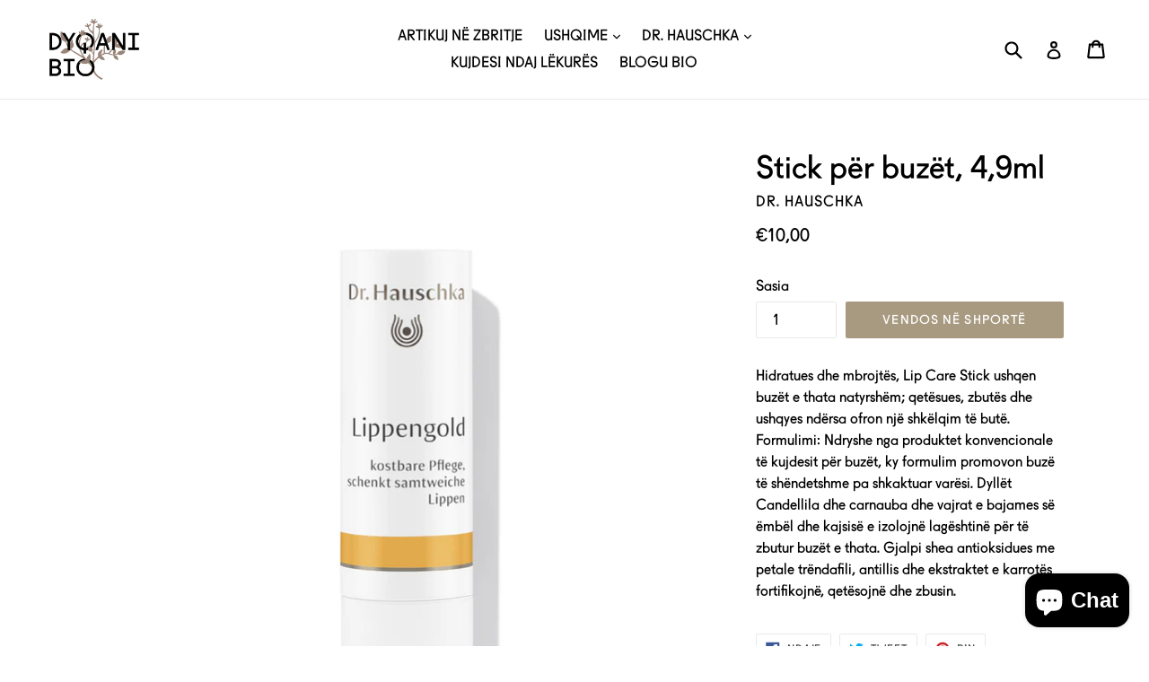

--- FILE ---
content_type: text/html; charset=utf-8
request_url: https://dyqanibio.com/sq-al/products/stick-per-buzet
body_size: 20132
content:
<!doctype html>
<!--[if IE 9]> <html class="ie9 no-js" lang="sq"> <![endif]-->
<!--[if (gt IE 9)|!(IE)]><!--> <html class="no-js" lang="sq"> <!--<![endif]-->
<head>
 
<meta name="facebook-domain-verification" content="3jgqju3oxbb8aucg9d2sq0zn5emfvs" />
<!-- Global site tag (gtag.js) - Google Analytics -->
<script async src="https://www.googletagmanager.com/gtag/js?id=G-D9EFRZXMME"></script>
<script>
  window.dataLayer = window.dataLayer || [];
  function gtag(){dataLayer.push(arguments);}
  gtag('js', new Date());

  gtag('config', 'G-D9EFRZXMME');
</script>
  
  
  
  <meta charset="utf-8">
  <meta http-equiv="X-UA-Compatible" content="IE=edge,chrome=1">
  <meta name="viewport" content="width=device-width,initial-scale=1">
  <meta name="theme-color" content="#a89a80">
  <link rel="canonical" href="https://dyqanibio.com/sq-al/products/stick-per-buzet">
<!-- Google Tag Manager -->
<script>(function(w,d,s,l,i){w[l]=w[l]||[];w[l].push({'gtm.start':
new Date().getTime(),event:'gtm.js'});var f=d.getElementsByTagName(s)[0],
j=d.createElement(s),dl=l!='dataLayer'?'&l='+l:'';j.async=true;j.src=
'https://www.googletagmanager.com/gtm.js?id='+i+dl;f.parentNode.insertBefore(j,f);
})(window,document,'script','dataLayer','GTM-NFKN8P2');</script>
<!-- End Google Tag Manager -->
  
    <link rel="shortcut icon" href="//dyqanibio.com/cdn/shop/files/1-1-DyqaniBio-Fb-Profile_32x32.png?v=1613767637" type="image/png">
  

  
  <title>
    Stick për buzët, 4,9ml
    
    
    
      &ndash; DYQANI BIO
    
  </title>

  
    <meta name="description" content="Hidratues dhe mbrojtës, Lip Care Stick ushqen buzët e thata natyrshëm; qetësues, zbutës dhe ushqyes ndërsa ofron një shkëlqim të butë. Formulimi: Ndryshe nga produktet konvencionale të kujdesit për buzët, ky formulim promovon buzë të shëndetshme pa shkaktuar varësi. Dyllët Candellila dhe carnauba dhe vajrat e bajames s">
  

  <!-- /snippets/social-meta-tags.liquid -->




<meta property="og:site_name" content="DYQANI BIO">
<meta property="og:url" content="https://dyqanibio.com/sq-al/products/stick-per-buzet">
<meta property="og:title" content="Stick për buzët, 4,9ml">
<meta property="og:type" content="product">
<meta property="og:description" content="Hidratues dhe mbrojtës, Lip Care Stick ushqen buzët e thata natyrshëm; qetësues, zbutës dhe ushqyes ndërsa ofron një shkëlqim të butë. Formulimi: Ndryshe nga produktet konvencionale të kujdesit për buzët, ky formulim promovon buzë të shëndetshme pa shkaktuar varësi. Dyllët Candellila dhe carnauba dhe vajrat e bajames s">

  <meta property="og:price:amount" content="10,00">
  <meta property="og:price:currency" content="EUR">

<meta property="og:image" content="http://dyqanibio.com/cdn/shop/products/LipCareStick_1_1200x1200.jpg?v=1603642433">
<meta property="og:image:secure_url" content="https://dyqanibio.com/cdn/shop/products/LipCareStick_1_1200x1200.jpg?v=1603642433">


<meta name="twitter:card" content="summary_large_image">
<meta name="twitter:title" content="Stick për buzët, 4,9ml">
<meta name="twitter:description" content="Hidratues dhe mbrojtës, Lip Care Stick ushqen buzët e thata natyrshëm; qetësues, zbutës dhe ushqyes ndërsa ofron një shkëlqim të butë. Formulimi: Ndryshe nga produktet konvencionale të kujdesit për buzët, ky formulim promovon buzë të shëndetshme pa shkaktuar varësi. Dyllët Candellila dhe carnauba dhe vajrat e bajames s">


  <link href="//dyqanibio.com/cdn/shop/t/1/assets/theme.scss.css?v=118413240809196431131701013395" rel="stylesheet" type="text/css" media="all" />
  

  <link href="//fonts.googleapis.com/css?family=Arvo:400,700" rel="stylesheet" type="text/css" media="all" />




  <script>
    var theme = {
      strings: {
        addToCart: "Vendos në shportë",
        soldOut: "Shitur",
        unavailable: "Padisponueshmëri",
        showMore: "Trego më shumë",
        showLess: "Trego më pak",
        addressError: "Gabim gjatë kërkimit të adresës",
        addressNoResults: "Nuk ka rezultate për atë adresë",
        addressQueryLimit: "Ju keni tejkaluar limitin e përdorimit API të Google. Konsideroni përmirësimin në \u003ca href=\"https:\/\/developers.google.com\/maps\/premium\/usage-limits\"\u003ePremium Plan\u003c\/a\u003e. ",
        authError: "Kishte një problem me autentifikimin e llogarisë tënde të Google Maps."
      },
      moneyFormat: "€{{amount_with_comma_separator}}"
    }

    document.documentElement.className = document.documentElement.className.replace('no-js', 'js');
  </script>

  <!--[if (lte IE 9) ]><script src="//dyqanibio.com/cdn/shop/t/1/assets/match-media.min.js?v=22265819453975888031521192304" type="text/javascript"></script><![endif]-->

  

  <!--[if (gt IE 9)|!(IE)]><!--><script src="//dyqanibio.com/cdn/shop/t/1/assets/lazysizes.js?v=68441465964607740661521192304" async="async"></script><!--<![endif]-->
  <!--[if lte IE 9]><script src="//dyqanibio.com/cdn/shop/t/1/assets/lazysizes.min.js?v=5459"></script><![endif]-->

  <!--[if (gt IE 9)|!(IE)]><!--><script src="//dyqanibio.com/cdn/shop/t/1/assets/vendor.js?v=136118274122071307521521192304" defer="defer"></script><!--<![endif]-->
  <!--[if lte IE 9]><script src="//dyqanibio.com/cdn/shop/t/1/assets/vendor.js?v=136118274122071307521521192304"></script><![endif]-->

  <!--[if (gt IE 9)|!(IE)]><!--><script src="//dyqanibio.com/cdn/shop/t/1/assets/theme.js?v=70119503385393405421700850352" defer="defer"></script><!--<![endif]-->
  <!--[if lte IE 9]><script src="//dyqanibio.com/cdn/shop/t/1/assets/theme.js?v=70119503385393405421700850352"></script><![endif]-->

  <script>window.performance && window.performance.mark && window.performance.mark('shopify.content_for_header.start');</script><meta id="shopify-digital-wallet" name="shopify-digital-wallet" content="/964755507/digital_wallets/dialog">
<link rel="alternate" hreflang="x-default" href="https://dyqanibio.com/products/stick-per-buzet">
<link rel="alternate" hreflang="sq" href="https://dyqanibio.com/products/stick-per-buzet">
<link rel="alternate" hreflang="sq-AL" href="https://dyqanibio.com/sq-al/products/stick-per-buzet">
<link rel="alternate" type="application/json+oembed" href="https://dyqanibio.com/sq-al/products/stick-per-buzet.oembed">
<script async="async" src="/checkouts/internal/preloads.js?locale=sq-AL"></script>
<script id="shopify-features" type="application/json">{"accessToken":"aea046a2f6d7de2f83c73a1511800df7","betas":["rich-media-storefront-analytics"],"domain":"dyqanibio.com","predictiveSearch":true,"shopId":964755507,"locale":"en"}</script>
<script>var Shopify = Shopify || {};
Shopify.shop = "dyqanibio.myshopify.com";
Shopify.locale = "sq";
Shopify.currency = {"active":"EUR","rate":"1.0"};
Shopify.country = "AL";
Shopify.theme = {"name":"Debut","id":12496863283,"schema_name":"Debut","schema_version":"2.2.0","theme_store_id":796,"role":"main"};
Shopify.theme.handle = "null";
Shopify.theme.style = {"id":null,"handle":null};
Shopify.cdnHost = "dyqanibio.com/cdn";
Shopify.routes = Shopify.routes || {};
Shopify.routes.root = "/sq-al/";</script>
<script type="module">!function(o){(o.Shopify=o.Shopify||{}).modules=!0}(window);</script>
<script>!function(o){function n(){var o=[];function n(){o.push(Array.prototype.slice.apply(arguments))}return n.q=o,n}var t=o.Shopify=o.Shopify||{};t.loadFeatures=n(),t.autoloadFeatures=n()}(window);</script>
<script id="shop-js-analytics" type="application/json">{"pageType":"product"}</script>
<script defer="defer" async type="module" src="//dyqanibio.com/cdn/shopifycloud/shop-js/modules/v2/client.init-shop-cart-sync_BT-GjEfc.en.esm.js"></script>
<script defer="defer" async type="module" src="//dyqanibio.com/cdn/shopifycloud/shop-js/modules/v2/chunk.common_D58fp_Oc.esm.js"></script>
<script defer="defer" async type="module" src="//dyqanibio.com/cdn/shopifycloud/shop-js/modules/v2/chunk.modal_xMitdFEc.esm.js"></script>
<script type="module">
  await import("//dyqanibio.com/cdn/shopifycloud/shop-js/modules/v2/client.init-shop-cart-sync_BT-GjEfc.en.esm.js");
await import("//dyqanibio.com/cdn/shopifycloud/shop-js/modules/v2/chunk.common_D58fp_Oc.esm.js");
await import("//dyqanibio.com/cdn/shopifycloud/shop-js/modules/v2/chunk.modal_xMitdFEc.esm.js");

  window.Shopify.SignInWithShop?.initShopCartSync?.({"fedCMEnabled":true,"windoidEnabled":true});

</script>
<script>(function() {
  var isLoaded = false;
  function asyncLoad() {
    if (isLoaded) return;
    isLoaded = true;
    var urls = ["https:\/\/front.optimonk.com\/public\/104966\/shopify\/preload.js?shop=dyqanibio.myshopify.com","https:\/\/sdks.automizely.com\/conversions\/v1\/conversions.js?app_connection_id=c881cfecac3047d399b02fe998b4a5d3\u0026mapped_org_id=a8c047578f0268e132c1ace4d43019bb_v1\u0026shop=dyqanibio.myshopify.com"];
    for (var i = 0; i < urls.length; i++) {
      var s = document.createElement('script');
      s.type = 'text/javascript';
      s.async = true;
      s.src = urls[i];
      var x = document.getElementsByTagName('script')[0];
      x.parentNode.insertBefore(s, x);
    }
  };
  if(window.attachEvent) {
    window.attachEvent('onload', asyncLoad);
  } else {
    window.addEventListener('load', asyncLoad, false);
  }
})();</script>
<script id="__st">var __st={"a":964755507,"offset":3600,"reqid":"0e82248a-1c39-49aa-9575-45c3a5a77040-1769089718","pageurl":"dyqanibio.com\/sq-al\/products\/stick-per-buzet","u":"7943e58bf9c4","p":"product","rtyp":"product","rid":4577915568201};</script>
<script>window.ShopifyPaypalV4VisibilityTracking = true;</script>
<script id="captcha-bootstrap">!function(){'use strict';const t='contact',e='account',n='new_comment',o=[[t,t],['blogs',n],['comments',n],[t,'customer']],c=[[e,'customer_login'],[e,'guest_login'],[e,'recover_customer_password'],[e,'create_customer']],r=t=>t.map((([t,e])=>`form[action*='/${t}']:not([data-nocaptcha='true']) input[name='form_type'][value='${e}']`)).join(','),a=t=>()=>t?[...document.querySelectorAll(t)].map((t=>t.form)):[];function s(){const t=[...o],e=r(t);return a(e)}const i='password',u='form_key',d=['recaptcha-v3-token','g-recaptcha-response','h-captcha-response',i],f=()=>{try{return window.sessionStorage}catch{return}},m='__shopify_v',_=t=>t.elements[u];function p(t,e,n=!1){try{const o=window.sessionStorage,c=JSON.parse(o.getItem(e)),{data:r}=function(t){const{data:e,action:n}=t;return t[m]||n?{data:e,action:n}:{data:t,action:n}}(c);for(const[e,n]of Object.entries(r))t.elements[e]&&(t.elements[e].value=n);n&&o.removeItem(e)}catch(o){console.error('form repopulation failed',{error:o})}}const l='form_type',E='cptcha';function T(t){t.dataset[E]=!0}const w=window,h=w.document,L='Shopify',v='ce_forms',y='captcha';let A=!1;((t,e)=>{const n=(g='f06e6c50-85a8-45c8-87d0-21a2b65856fe',I='https://cdn.shopify.com/shopifycloud/storefront-forms-hcaptcha/ce_storefront_forms_captcha_hcaptcha.v1.5.2.iife.js',D={infoText:'Protected by hCaptcha',privacyText:'Privacy',termsText:'Terms'},(t,e,n)=>{const o=w[L][v],c=o.bindForm;if(c)return c(t,g,e,D).then(n);var r;o.q.push([[t,g,e,D],n]),r=I,A||(h.body.append(Object.assign(h.createElement('script'),{id:'captcha-provider',async:!0,src:r})),A=!0)});var g,I,D;w[L]=w[L]||{},w[L][v]=w[L][v]||{},w[L][v].q=[],w[L][y]=w[L][y]||{},w[L][y].protect=function(t,e){n(t,void 0,e),T(t)},Object.freeze(w[L][y]),function(t,e,n,w,h,L){const[v,y,A,g]=function(t,e,n){const i=e?o:[],u=t?c:[],d=[...i,...u],f=r(d),m=r(i),_=r(d.filter((([t,e])=>n.includes(e))));return[a(f),a(m),a(_),s()]}(w,h,L),I=t=>{const e=t.target;return e instanceof HTMLFormElement?e:e&&e.form},D=t=>v().includes(t);t.addEventListener('submit',(t=>{const e=I(t);if(!e)return;const n=D(e)&&!e.dataset.hcaptchaBound&&!e.dataset.recaptchaBound,o=_(e),c=g().includes(e)&&(!o||!o.value);(n||c)&&t.preventDefault(),c&&!n&&(function(t){try{if(!f())return;!function(t){const e=f();if(!e)return;const n=_(t);if(!n)return;const o=n.value;o&&e.removeItem(o)}(t);const e=Array.from(Array(32),(()=>Math.random().toString(36)[2])).join('');!function(t,e){_(t)||t.append(Object.assign(document.createElement('input'),{type:'hidden',name:u})),t.elements[u].value=e}(t,e),function(t,e){const n=f();if(!n)return;const o=[...t.querySelectorAll(`input[type='${i}']`)].map((({name:t})=>t)),c=[...d,...o],r={};for(const[a,s]of new FormData(t).entries())c.includes(a)||(r[a]=s);n.setItem(e,JSON.stringify({[m]:1,action:t.action,data:r}))}(t,e)}catch(e){console.error('failed to persist form',e)}}(e),e.submit())}));const S=(t,e)=>{t&&!t.dataset[E]&&(n(t,e.some((e=>e===t))),T(t))};for(const o of['focusin','change'])t.addEventListener(o,(t=>{const e=I(t);D(e)&&S(e,y())}));const B=e.get('form_key'),M=e.get(l),P=B&&M;t.addEventListener('DOMContentLoaded',(()=>{const t=y();if(P)for(const e of t)e.elements[l].value===M&&p(e,B);[...new Set([...A(),...v().filter((t=>'true'===t.dataset.shopifyCaptcha))])].forEach((e=>S(e,t)))}))}(h,new URLSearchParams(w.location.search),n,t,e,['guest_login'])})(!0,!0)}();</script>
<script integrity="sha256-4kQ18oKyAcykRKYeNunJcIwy7WH5gtpwJnB7kiuLZ1E=" data-source-attribution="shopify.loadfeatures" defer="defer" src="//dyqanibio.com/cdn/shopifycloud/storefront/assets/storefront/load_feature-a0a9edcb.js" crossorigin="anonymous"></script>
<script data-source-attribution="shopify.dynamic_checkout.dynamic.init">var Shopify=Shopify||{};Shopify.PaymentButton=Shopify.PaymentButton||{isStorefrontPortableWallets:!0,init:function(){window.Shopify.PaymentButton.init=function(){};var t=document.createElement("script");t.src="https://dyqanibio.com/cdn/shopifycloud/portable-wallets/latest/portable-wallets.en.js",t.type="module",document.head.appendChild(t)}};
</script>
<script data-source-attribution="shopify.dynamic_checkout.buyer_consent">
  function portableWalletsHideBuyerConsent(e){var t=document.getElementById("shopify-buyer-consent"),n=document.getElementById("shopify-subscription-policy-button");t&&n&&(t.classList.add("hidden"),t.setAttribute("aria-hidden","true"),n.removeEventListener("click",e))}function portableWalletsShowBuyerConsent(e){var t=document.getElementById("shopify-buyer-consent"),n=document.getElementById("shopify-subscription-policy-button");t&&n&&(t.classList.remove("hidden"),t.removeAttribute("aria-hidden"),n.addEventListener("click",e))}window.Shopify?.PaymentButton&&(window.Shopify.PaymentButton.hideBuyerConsent=portableWalletsHideBuyerConsent,window.Shopify.PaymentButton.showBuyerConsent=portableWalletsShowBuyerConsent);
</script>
<script data-source-attribution="shopify.dynamic_checkout.cart.bootstrap">document.addEventListener("DOMContentLoaded",(function(){function t(){return document.querySelector("shopify-accelerated-checkout-cart, shopify-accelerated-checkout")}if(t())Shopify.PaymentButton.init();else{new MutationObserver((function(e,n){t()&&(Shopify.PaymentButton.init(),n.disconnect())})).observe(document.body,{childList:!0,subtree:!0})}}));
</script>

<script>window.performance && window.performance.mark && window.performance.mark('shopify.content_for_header.end');</script> 
 

<meta name="facebook-domain-verification" content="bujmroxifkryumeb2d2uuo3zwpr7x9" />

<!-- BEGIN app block: shopify://apps/fontify/blocks/app-embed/334490e2-2153-4a2e-a452-e90bdeffa3cc --><link rel="preconnect" href="https://cdn.nitroapps.co" crossorigin=""><!-- Shop metafields --><style type="text/css" id="nitro-fontify">
				 
		 
					@font-face {
				font-family: 'Fugue';
				src: url(https://cdn.shopify.com/s/files/1/2800/8456/t/3/assets/dyqanibio-fugue.otf?4760);
			}
			body,h1,h2,h3,h4,h5,h6,p,blockquote,li,a,*:not(.fa){
				font-family: 'Fugue' !important;
				 
			}
		 
		
	</style>
<script>
    console.log(null);
    console.log(null);
  </script><script
  type="text/javascript"
  id="fontify-scripts"
>
  
  (function () {
    // Prevent duplicate execution
    if (window.fontifyScriptInitialized) {
      return;
    }
    window.fontifyScriptInitialized = true;

    if (window.opener) {
      // Remove existing listener if any before adding new one
      if (window.fontifyMessageListener) {
        window.removeEventListener('message', window.fontifyMessageListener, false);
      }

      function watchClosedWindow() {
        let itv = setInterval(function () {
          if (!window.opener || window.opener.closed) {
            clearInterval(itv);
            window.close();
          }
        }, 1000);
      }

      // Helper function to inject scripts and links from vite-tag content
      function injectScript(encodedContent) {
        

        // Decode HTML entities
        const tempTextarea = document.createElement('textarea');
        tempTextarea.innerHTML = encodedContent;
        const viteContent = tempTextarea.value;

        // Parse HTML content
        const tempDiv = document.createElement('div');
        tempDiv.innerHTML = viteContent;

        // Track duplicates within tempDiv only
        const scriptIds = new Set();
        const scriptSrcs = new Set();
        const linkKeys = new Set();

        // Helper to clone element attributes
        function cloneAttributes(source, target) {
          Array.from(source.attributes).forEach(function(attr) {
            if (attr.name === 'crossorigin') {
              target.crossOrigin = attr.value;
            } else {
              target.setAttribute(attr.name, attr.value);
            }
          });
          if (source.textContent) {
            target.textContent = source.textContent;
          }
        }

        // Inject scripts (filter duplicates within tempDiv)
        tempDiv.querySelectorAll('script').forEach(function(script) {
          const scriptId = script.getAttribute('id');
          const scriptSrc = script.getAttribute('src');

          // Skip if duplicate in tempDiv
          if ((scriptId && scriptIds.has(scriptId)) || (scriptSrc && scriptSrcs.has(scriptSrc))) {
            return;
          }

          // Track script
          if (scriptId) scriptIds.add(scriptId);
          if (scriptSrc) scriptSrcs.add(scriptSrc);

          // Clone and inject
          const newScript = document.createElement('script');
          cloneAttributes(script, newScript);

          document.head.appendChild(newScript);
        });

        // Inject links (filter duplicates within tempDiv)
        tempDiv.querySelectorAll('link').forEach(function(link) {
          const linkHref = link.getAttribute('href');
          const linkRel = link.getAttribute('rel') || '';
          const key = linkHref + '|' + linkRel;

          // Skip if duplicate in tempDiv
          if (linkHref && linkKeys.has(key)) {
            return;
          }

          // Track link
          if (linkHref) linkKeys.add(key);

          // Clone and inject
          const newLink = document.createElement('link');
          cloneAttributes(link, newLink);
          document.head.appendChild(newLink);
        });
      }

      // Function to apply preview font data


      function receiveMessage(event) {
        watchClosedWindow();
        if (event.data.action == 'fontify_ready') {
          console.log('fontify_ready');
          injectScript(`&lt;!-- BEGIN app snippet: vite-tag --&gt;


  &lt;script src=&quot;https://cdn.shopify.com/extensions/019bafe3-77e1-7e6a-87b2-cbeff3e5cd6f/fontify-polaris-11/assets/main-B3V8Mu2P.js&quot; type=&quot;module&quot; crossorigin=&quot;anonymous&quot;&gt;&lt;/script&gt;

&lt;!-- END app snippet --&gt;
  &lt;!-- BEGIN app snippet: vite-tag --&gt;


  &lt;link href=&quot;//cdn.shopify.com/extensions/019bafe3-77e1-7e6a-87b2-cbeff3e5cd6f/fontify-polaris-11/assets/main-GVRB1u2d.css&quot; rel=&quot;stylesheet&quot; type=&quot;text/css&quot; media=&quot;all&quot; /&gt;

&lt;!-- END app snippet --&gt;
`);

        } else if (event.data.action == 'font_audit_ready') {
          injectScript(`&lt;!-- BEGIN app snippet: vite-tag --&gt;


  &lt;script src=&quot;https://cdn.shopify.com/extensions/019bafe3-77e1-7e6a-87b2-cbeff3e5cd6f/fontify-polaris-11/assets/audit-DDeWPAiq.js&quot; type=&quot;module&quot; crossorigin=&quot;anonymous&quot;&gt;&lt;/script&gt;

&lt;!-- END app snippet --&gt;
  &lt;!-- BEGIN app snippet: vite-tag --&gt;


  &lt;link href=&quot;//cdn.shopify.com/extensions/019bafe3-77e1-7e6a-87b2-cbeff3e5cd6f/fontify-polaris-11/assets/audit-CNr6hPle.css&quot; rel=&quot;stylesheet&quot; type=&quot;text/css&quot; media=&quot;all&quot; /&gt;

&lt;!-- END app snippet --&gt;
`);

        } else if (event.data.action == 'preview_font_data') {
          const fontData = event?.data || null;
          window.fontifyPreviewData = fontData;
          injectScript(`&lt;!-- BEGIN app snippet: vite-tag --&gt;


  &lt;script src=&quot;https://cdn.shopify.com/extensions/019bafe3-77e1-7e6a-87b2-cbeff3e5cd6f/fontify-polaris-11/assets/preview-CH6oXAfY.js&quot; type=&quot;module&quot; crossorigin=&quot;anonymous&quot;&gt;&lt;/script&gt;

&lt;!-- END app snippet --&gt;
`);
        }
      }

      // Store reference to listener for cleanup
      window.fontifyMessageListener = receiveMessage;
      window.addEventListener('message', receiveMessage, false);

      // Send init message when window is opened from opener
      if (window.opener) {
        window.opener.postMessage({ action: `${window.name}_init`, data: JSON.parse(JSON.stringify({})) }, '*');
      }
    }
  })();
</script>


<!-- END app block --><script src="https://cdn.shopify.com/extensions/e8878072-2f6b-4e89-8082-94b04320908d/inbox-1254/assets/inbox-chat-loader.js" type="text/javascript" defer="defer"></script>
<link href="https://monorail-edge.shopifysvc.com" rel="dns-prefetch">
<script>(function(){if ("sendBeacon" in navigator && "performance" in window) {try {var session_token_from_headers = performance.getEntriesByType('navigation')[0].serverTiming.find(x => x.name == '_s').description;} catch {var session_token_from_headers = undefined;}var session_cookie_matches = document.cookie.match(/_shopify_s=([^;]*)/);var session_token_from_cookie = session_cookie_matches && session_cookie_matches.length === 2 ? session_cookie_matches[1] : "";var session_token = session_token_from_headers || session_token_from_cookie || "";function handle_abandonment_event(e) {var entries = performance.getEntries().filter(function(entry) {return /monorail-edge.shopifysvc.com/.test(entry.name);});if (!window.abandonment_tracked && entries.length === 0) {window.abandonment_tracked = true;var currentMs = Date.now();var navigation_start = performance.timing.navigationStart;var payload = {shop_id: 964755507,url: window.location.href,navigation_start,duration: currentMs - navigation_start,session_token,page_type: "product"};window.navigator.sendBeacon("https://monorail-edge.shopifysvc.com/v1/produce", JSON.stringify({schema_id: "online_store_buyer_site_abandonment/1.1",payload: payload,metadata: {event_created_at_ms: currentMs,event_sent_at_ms: currentMs}}));}}window.addEventListener('pagehide', handle_abandonment_event);}}());</script>
<script id="web-pixels-manager-setup">(function e(e,d,r,n,o){if(void 0===o&&(o={}),!Boolean(null===(a=null===(i=window.Shopify)||void 0===i?void 0:i.analytics)||void 0===a?void 0:a.replayQueue)){var i,a;window.Shopify=window.Shopify||{};var t=window.Shopify;t.analytics=t.analytics||{};var s=t.analytics;s.replayQueue=[],s.publish=function(e,d,r){return s.replayQueue.push([e,d,r]),!0};try{self.performance.mark("wpm:start")}catch(e){}var l=function(){var e={modern:/Edge?\/(1{2}[4-9]|1[2-9]\d|[2-9]\d{2}|\d{4,})\.\d+(\.\d+|)|Firefox\/(1{2}[4-9]|1[2-9]\d|[2-9]\d{2}|\d{4,})\.\d+(\.\d+|)|Chrom(ium|e)\/(9{2}|\d{3,})\.\d+(\.\d+|)|(Maci|X1{2}).+ Version\/(15\.\d+|(1[6-9]|[2-9]\d|\d{3,})\.\d+)([,.]\d+|)( \(\w+\)|)( Mobile\/\w+|) Safari\/|Chrome.+OPR\/(9{2}|\d{3,})\.\d+\.\d+|(CPU[ +]OS|iPhone[ +]OS|CPU[ +]iPhone|CPU IPhone OS|CPU iPad OS)[ +]+(15[._]\d+|(1[6-9]|[2-9]\d|\d{3,})[._]\d+)([._]\d+|)|Android:?[ /-](13[3-9]|1[4-9]\d|[2-9]\d{2}|\d{4,})(\.\d+|)(\.\d+|)|Android.+Firefox\/(13[5-9]|1[4-9]\d|[2-9]\d{2}|\d{4,})\.\d+(\.\d+|)|Android.+Chrom(ium|e)\/(13[3-9]|1[4-9]\d|[2-9]\d{2}|\d{4,})\.\d+(\.\d+|)|SamsungBrowser\/([2-9]\d|\d{3,})\.\d+/,legacy:/Edge?\/(1[6-9]|[2-9]\d|\d{3,})\.\d+(\.\d+|)|Firefox\/(5[4-9]|[6-9]\d|\d{3,})\.\d+(\.\d+|)|Chrom(ium|e)\/(5[1-9]|[6-9]\d|\d{3,})\.\d+(\.\d+|)([\d.]+$|.*Safari\/(?![\d.]+ Edge\/[\d.]+$))|(Maci|X1{2}).+ Version\/(10\.\d+|(1[1-9]|[2-9]\d|\d{3,})\.\d+)([,.]\d+|)( \(\w+\)|)( Mobile\/\w+|) Safari\/|Chrome.+OPR\/(3[89]|[4-9]\d|\d{3,})\.\d+\.\d+|(CPU[ +]OS|iPhone[ +]OS|CPU[ +]iPhone|CPU IPhone OS|CPU iPad OS)[ +]+(10[._]\d+|(1[1-9]|[2-9]\d|\d{3,})[._]\d+)([._]\d+|)|Android:?[ /-](13[3-9]|1[4-9]\d|[2-9]\d{2}|\d{4,})(\.\d+|)(\.\d+|)|Mobile Safari.+OPR\/([89]\d|\d{3,})\.\d+\.\d+|Android.+Firefox\/(13[5-9]|1[4-9]\d|[2-9]\d{2}|\d{4,})\.\d+(\.\d+|)|Android.+Chrom(ium|e)\/(13[3-9]|1[4-9]\d|[2-9]\d{2}|\d{4,})\.\d+(\.\d+|)|Android.+(UC? ?Browser|UCWEB|U3)[ /]?(15\.([5-9]|\d{2,})|(1[6-9]|[2-9]\d|\d{3,})\.\d+)\.\d+|SamsungBrowser\/(5\.\d+|([6-9]|\d{2,})\.\d+)|Android.+MQ{2}Browser\/(14(\.(9|\d{2,})|)|(1[5-9]|[2-9]\d|\d{3,})(\.\d+|))(\.\d+|)|K[Aa][Ii]OS\/(3\.\d+|([4-9]|\d{2,})\.\d+)(\.\d+|)/},d=e.modern,r=e.legacy,n=navigator.userAgent;return n.match(d)?"modern":n.match(r)?"legacy":"unknown"}(),u="modern"===l?"modern":"legacy",c=(null!=n?n:{modern:"",legacy:""})[u],f=function(e){return[e.baseUrl,"/wpm","/b",e.hashVersion,"modern"===e.buildTarget?"m":"l",".js"].join("")}({baseUrl:d,hashVersion:r,buildTarget:u}),m=function(e){var d=e.version,r=e.bundleTarget,n=e.surface,o=e.pageUrl,i=e.monorailEndpoint;return{emit:function(e){var a=e.status,t=e.errorMsg,s=(new Date).getTime(),l=JSON.stringify({metadata:{event_sent_at_ms:s},events:[{schema_id:"web_pixels_manager_load/3.1",payload:{version:d,bundle_target:r,page_url:o,status:a,surface:n,error_msg:t},metadata:{event_created_at_ms:s}}]});if(!i)return console&&console.warn&&console.warn("[Web Pixels Manager] No Monorail endpoint provided, skipping logging."),!1;try{return self.navigator.sendBeacon.bind(self.navigator)(i,l)}catch(e){}var u=new XMLHttpRequest;try{return u.open("POST",i,!0),u.setRequestHeader("Content-Type","text/plain"),u.send(l),!0}catch(e){return console&&console.warn&&console.warn("[Web Pixels Manager] Got an unhandled error while logging to Monorail."),!1}}}}({version:r,bundleTarget:l,surface:e.surface,pageUrl:self.location.href,monorailEndpoint:e.monorailEndpoint});try{o.browserTarget=l,function(e){var d=e.src,r=e.async,n=void 0===r||r,o=e.onload,i=e.onerror,a=e.sri,t=e.scriptDataAttributes,s=void 0===t?{}:t,l=document.createElement("script"),u=document.querySelector("head"),c=document.querySelector("body");if(l.async=n,l.src=d,a&&(l.integrity=a,l.crossOrigin="anonymous"),s)for(var f in s)if(Object.prototype.hasOwnProperty.call(s,f))try{l.dataset[f]=s[f]}catch(e){}if(o&&l.addEventListener("load",o),i&&l.addEventListener("error",i),u)u.appendChild(l);else{if(!c)throw new Error("Did not find a head or body element to append the script");c.appendChild(l)}}({src:f,async:!0,onload:function(){if(!function(){var e,d;return Boolean(null===(d=null===(e=window.Shopify)||void 0===e?void 0:e.analytics)||void 0===d?void 0:d.initialized)}()){var d=window.webPixelsManager.init(e)||void 0;if(d){var r=window.Shopify.analytics;r.replayQueue.forEach((function(e){var r=e[0],n=e[1],o=e[2];d.publishCustomEvent(r,n,o)})),r.replayQueue=[],r.publish=d.publishCustomEvent,r.visitor=d.visitor,r.initialized=!0}}},onerror:function(){return m.emit({status:"failed",errorMsg:"".concat(f," has failed to load")})},sri:function(e){var d=/^sha384-[A-Za-z0-9+/=]+$/;return"string"==typeof e&&d.test(e)}(c)?c:"",scriptDataAttributes:o}),m.emit({status:"loading"})}catch(e){m.emit({status:"failed",errorMsg:(null==e?void 0:e.message)||"Unknown error"})}}})({shopId: 964755507,storefrontBaseUrl: "https://dyqanibio.com",extensionsBaseUrl: "https://extensions.shopifycdn.com/cdn/shopifycloud/web-pixels-manager",monorailEndpoint: "https://monorail-edge.shopifysvc.com/unstable/produce_batch",surface: "storefront-renderer",enabledBetaFlags: ["2dca8a86"],webPixelsConfigList: [{"id":"2242773272","configuration":"{\"accountID\":\"104966\"}","eventPayloadVersion":"v1","runtimeContext":"STRICT","scriptVersion":"e9702cc0fbdd9453d46c7ca8e2f5a5f4","type":"APP","apiClientId":956606,"privacyPurposes":[],"dataSharingAdjustments":{"protectedCustomerApprovalScopes":[]}},{"id":"1333788952","configuration":"{\"hashed_organization_id\":\"a8c047578f0268e132c1ace4d43019bb_v1\",\"app_key\":\"dyqanibio\",\"allow_collect_personal_data\":\"true\"}","eventPayloadVersion":"v1","runtimeContext":"STRICT","scriptVersion":"6f6660f15c595d517f203f6e1abcb171","type":"APP","apiClientId":2814809,"privacyPurposes":["ANALYTICS","MARKETING","SALE_OF_DATA"],"dataSharingAdjustments":{"protectedCustomerApprovalScopes":["read_customer_address","read_customer_email","read_customer_name","read_customer_personal_data","read_customer_phone"]}},{"id":"311492888","configuration":"{\"pixel_id\":\"346447697147092\",\"pixel_type\":\"facebook_pixel\",\"metaapp_system_user_token\":\"-\"}","eventPayloadVersion":"v1","runtimeContext":"OPEN","scriptVersion":"ca16bc87fe92b6042fbaa3acc2fbdaa6","type":"APP","apiClientId":2329312,"privacyPurposes":["ANALYTICS","MARKETING","SALE_OF_DATA"],"dataSharingAdjustments":{"protectedCustomerApprovalScopes":["read_customer_address","read_customer_email","read_customer_name","read_customer_personal_data","read_customer_phone"]}},{"id":"shopify-app-pixel","configuration":"{}","eventPayloadVersion":"v1","runtimeContext":"STRICT","scriptVersion":"0450","apiClientId":"shopify-pixel","type":"APP","privacyPurposes":["ANALYTICS","MARKETING"]},{"id":"shopify-custom-pixel","eventPayloadVersion":"v1","runtimeContext":"LAX","scriptVersion":"0450","apiClientId":"shopify-pixel","type":"CUSTOM","privacyPurposes":["ANALYTICS","MARKETING"]}],isMerchantRequest: false,initData: {"shop":{"name":"DYQANI BIO","paymentSettings":{"currencyCode":"EUR"},"myshopifyDomain":"dyqanibio.myshopify.com","countryCode":"XK","storefrontUrl":"https:\/\/dyqanibio.com\/sq-al"},"customer":null,"cart":null,"checkout":null,"productVariants":[{"price":{"amount":10.0,"currencyCode":"EUR"},"product":{"title":"Stick për buzët, 4,9ml","vendor":"Dr. Hauschka","id":"4577915568201","untranslatedTitle":"Stick për buzët, 4,9ml","url":"\/sq-al\/products\/stick-per-buzet","type":"Dr. Hauschka"},"id":"31847530463305","image":{"src":"\/\/dyqanibio.com\/cdn\/shop\/products\/LipCareStick_1.jpg?v=1603642433"},"sku":"","title":"Default Title","untranslatedTitle":"Default Title"}],"purchasingCompany":null},},"https://dyqanibio.com/cdn","fcfee988w5aeb613cpc8e4bc33m6693e112",{"modern":"","legacy":""},{"shopId":"964755507","storefrontBaseUrl":"https:\/\/dyqanibio.com","extensionBaseUrl":"https:\/\/extensions.shopifycdn.com\/cdn\/shopifycloud\/web-pixels-manager","surface":"storefront-renderer","enabledBetaFlags":"[\"2dca8a86\"]","isMerchantRequest":"false","hashVersion":"fcfee988w5aeb613cpc8e4bc33m6693e112","publish":"custom","events":"[[\"page_viewed\",{}],[\"product_viewed\",{\"productVariant\":{\"price\":{\"amount\":10.0,\"currencyCode\":\"EUR\"},\"product\":{\"title\":\"Stick për buzët, 4,9ml\",\"vendor\":\"Dr. Hauschka\",\"id\":\"4577915568201\",\"untranslatedTitle\":\"Stick për buzët, 4,9ml\",\"url\":\"\/sq-al\/products\/stick-per-buzet\",\"type\":\"Dr. Hauschka\"},\"id\":\"31847530463305\",\"image\":{\"src\":\"\/\/dyqanibio.com\/cdn\/shop\/products\/LipCareStick_1.jpg?v=1603642433\"},\"sku\":\"\",\"title\":\"Default Title\",\"untranslatedTitle\":\"Default Title\"}}]]"});</script><script>
  window.ShopifyAnalytics = window.ShopifyAnalytics || {};
  window.ShopifyAnalytics.meta = window.ShopifyAnalytics.meta || {};
  window.ShopifyAnalytics.meta.currency = 'EUR';
  var meta = {"product":{"id":4577915568201,"gid":"gid:\/\/shopify\/Product\/4577915568201","vendor":"Dr. Hauschka","type":"Dr. Hauschka","handle":"stick-per-buzet","variants":[{"id":31847530463305,"price":1000,"name":"Stick për buzët, 4,9ml","public_title":null,"sku":""}],"remote":false},"page":{"pageType":"product","resourceType":"product","resourceId":4577915568201,"requestId":"0e82248a-1c39-49aa-9575-45c3a5a77040-1769089718"}};
  for (var attr in meta) {
    window.ShopifyAnalytics.meta[attr] = meta[attr];
  }
</script>
<script class="analytics">
  (function () {
    var customDocumentWrite = function(content) {
      var jquery = null;

      if (window.jQuery) {
        jquery = window.jQuery;
      } else if (window.Checkout && window.Checkout.$) {
        jquery = window.Checkout.$;
      }

      if (jquery) {
        jquery('body').append(content);
      }
    };

    var hasLoggedConversion = function(token) {
      if (token) {
        return document.cookie.indexOf('loggedConversion=' + token) !== -1;
      }
      return false;
    }

    var setCookieIfConversion = function(token) {
      if (token) {
        var twoMonthsFromNow = new Date(Date.now());
        twoMonthsFromNow.setMonth(twoMonthsFromNow.getMonth() + 2);

        document.cookie = 'loggedConversion=' + token + '; expires=' + twoMonthsFromNow;
      }
    }

    var trekkie = window.ShopifyAnalytics.lib = window.trekkie = window.trekkie || [];
    if (trekkie.integrations) {
      return;
    }
    trekkie.methods = [
      'identify',
      'page',
      'ready',
      'track',
      'trackForm',
      'trackLink'
    ];
    trekkie.factory = function(method) {
      return function() {
        var args = Array.prototype.slice.call(arguments);
        args.unshift(method);
        trekkie.push(args);
        return trekkie;
      };
    };
    for (var i = 0; i < trekkie.methods.length; i++) {
      var key = trekkie.methods[i];
      trekkie[key] = trekkie.factory(key);
    }
    trekkie.load = function(config) {
      trekkie.config = config || {};
      trekkie.config.initialDocumentCookie = document.cookie;
      var first = document.getElementsByTagName('script')[0];
      var script = document.createElement('script');
      script.type = 'text/javascript';
      script.onerror = function(e) {
        var scriptFallback = document.createElement('script');
        scriptFallback.type = 'text/javascript';
        scriptFallback.onerror = function(error) {
                var Monorail = {
      produce: function produce(monorailDomain, schemaId, payload) {
        var currentMs = new Date().getTime();
        var event = {
          schema_id: schemaId,
          payload: payload,
          metadata: {
            event_created_at_ms: currentMs,
            event_sent_at_ms: currentMs
          }
        };
        return Monorail.sendRequest("https://" + monorailDomain + "/v1/produce", JSON.stringify(event));
      },
      sendRequest: function sendRequest(endpointUrl, payload) {
        // Try the sendBeacon API
        if (window && window.navigator && typeof window.navigator.sendBeacon === 'function' && typeof window.Blob === 'function' && !Monorail.isIos12()) {
          var blobData = new window.Blob([payload], {
            type: 'text/plain'
          });

          if (window.navigator.sendBeacon(endpointUrl, blobData)) {
            return true;
          } // sendBeacon was not successful

        } // XHR beacon

        var xhr = new XMLHttpRequest();

        try {
          xhr.open('POST', endpointUrl);
          xhr.setRequestHeader('Content-Type', 'text/plain');
          xhr.send(payload);
        } catch (e) {
          console.log(e);
        }

        return false;
      },
      isIos12: function isIos12() {
        return window.navigator.userAgent.lastIndexOf('iPhone; CPU iPhone OS 12_') !== -1 || window.navigator.userAgent.lastIndexOf('iPad; CPU OS 12_') !== -1;
      }
    };
    Monorail.produce('monorail-edge.shopifysvc.com',
      'trekkie_storefront_load_errors/1.1',
      {shop_id: 964755507,
      theme_id: 12496863283,
      app_name: "storefront",
      context_url: window.location.href,
      source_url: "//dyqanibio.com/cdn/s/trekkie.storefront.1bbfab421998800ff09850b62e84b8915387986d.min.js"});

        };
        scriptFallback.async = true;
        scriptFallback.src = '//dyqanibio.com/cdn/s/trekkie.storefront.1bbfab421998800ff09850b62e84b8915387986d.min.js';
        first.parentNode.insertBefore(scriptFallback, first);
      };
      script.async = true;
      script.src = '//dyqanibio.com/cdn/s/trekkie.storefront.1bbfab421998800ff09850b62e84b8915387986d.min.js';
      first.parentNode.insertBefore(script, first);
    };
    trekkie.load(
      {"Trekkie":{"appName":"storefront","development":false,"defaultAttributes":{"shopId":964755507,"isMerchantRequest":null,"themeId":12496863283,"themeCityHash":"757544853657152096","contentLanguage":"sq","currency":"EUR","eventMetadataId":"10bea013-468f-46eb-ae19-d660bdfc7374"},"isServerSideCookieWritingEnabled":true,"monorailRegion":"shop_domain","enabledBetaFlags":["65f19447"]},"Session Attribution":{},"S2S":{"facebookCapiEnabled":true,"source":"trekkie-storefront-renderer","apiClientId":580111}}
    );

    var loaded = false;
    trekkie.ready(function() {
      if (loaded) return;
      loaded = true;

      window.ShopifyAnalytics.lib = window.trekkie;

      var originalDocumentWrite = document.write;
      document.write = customDocumentWrite;
      try { window.ShopifyAnalytics.merchantGoogleAnalytics.call(this); } catch(error) {};
      document.write = originalDocumentWrite;

      window.ShopifyAnalytics.lib.page(null,{"pageType":"product","resourceType":"product","resourceId":4577915568201,"requestId":"0e82248a-1c39-49aa-9575-45c3a5a77040-1769089718","shopifyEmitted":true});

      var match = window.location.pathname.match(/checkouts\/(.+)\/(thank_you|post_purchase)/)
      var token = match? match[1]: undefined;
      if (!hasLoggedConversion(token)) {
        setCookieIfConversion(token);
        window.ShopifyAnalytics.lib.track("Viewed Product",{"currency":"EUR","variantId":31847530463305,"productId":4577915568201,"productGid":"gid:\/\/shopify\/Product\/4577915568201","name":"Stick për buzët, 4,9ml","price":"10.00","sku":"","brand":"Dr. Hauschka","variant":null,"category":"Dr. Hauschka","nonInteraction":true,"remote":false},undefined,undefined,{"shopifyEmitted":true});
      window.ShopifyAnalytics.lib.track("monorail:\/\/trekkie_storefront_viewed_product\/1.1",{"currency":"EUR","variantId":31847530463305,"productId":4577915568201,"productGid":"gid:\/\/shopify\/Product\/4577915568201","name":"Stick për buzët, 4,9ml","price":"10.00","sku":"","brand":"Dr. Hauschka","variant":null,"category":"Dr. Hauschka","nonInteraction":true,"remote":false,"referer":"https:\/\/dyqanibio.com\/sq-al\/products\/stick-per-buzet"});
      }
    });


        var eventsListenerScript = document.createElement('script');
        eventsListenerScript.async = true;
        eventsListenerScript.src = "//dyqanibio.com/cdn/shopifycloud/storefront/assets/shop_events_listener-3da45d37.js";
        document.getElementsByTagName('head')[0].appendChild(eventsListenerScript);

})();</script>
<script
  defer
  src="https://dyqanibio.com/cdn/shopifycloud/perf-kit/shopify-perf-kit-3.0.4.min.js"
  data-application="storefront-renderer"
  data-shop-id="964755507"
  data-render-region="gcp-us-central1"
  data-page-type="product"
  data-theme-instance-id="12496863283"
  data-theme-name="Debut"
  data-theme-version="2.2.0"
  data-monorail-region="shop_domain"
  data-resource-timing-sampling-rate="10"
  data-shs="true"
  data-shs-beacon="true"
  data-shs-export-with-fetch="true"
  data-shs-logs-sample-rate="1"
  data-shs-beacon-endpoint="https://dyqanibio.com/api/collect"
></script>
</head>

<body class="template-product">
<!-- Google Tag Manager (noscript) -->
<noscript><iframe src="https://www.googletagmanager.com/ns.html?id=GTM-NFKN8P2"
height="0" width="0" style="display:none;visibility:hidden"></iframe></noscript>
<!-- End Google Tag Manager (noscript) -->
  <a class="in-page-link visually-hidden skip-link" href="#MainContent">Kalo te përmbajtja</a>

  <div id="SearchDrawer" class="search-bar drawer drawer--top">
    <div class="search-bar__table">
      <div class="search-bar__table-cell search-bar__form-wrapper">
        <form class="search search-bar__form" action="/search" method="get" role="search">
          <button class="search-bar__submit search__submit btn--link" type="submit">
            <svg aria-hidden="true" focusable="false" role="presentation" class="icon icon-search" viewBox="0 0 37 40"><path d="M35.6 36l-9.8-9.8c4.1-5.4 3.6-13.2-1.3-18.1-5.4-5.4-14.2-5.4-19.7 0-5.4 5.4-5.4 14.2 0 19.7 2.6 2.6 6.1 4.1 9.8 4.1 3 0 5.9-1 8.3-2.8l9.8 9.8c.4.4.9.6 1.4.6s1-.2 1.4-.6c.9-.9.9-2.1.1-2.9zm-20.9-8.2c-2.6 0-5.1-1-7-2.9-3.9-3.9-3.9-10.1 0-14C9.6 9 12.2 8 14.7 8s5.1 1 7 2.9c3.9 3.9 3.9 10.1 0 14-1.9 1.9-4.4 2.9-7 2.9z"/></svg>
            <span class="icon__fallback-text">Paraqit</span>
          </button>
          <input class="search__input search-bar__input" type="search" name="q" value="" placeholder="Kërko" aria-label="Kërko">
        </form>
      </div>
      <div class="search-bar__table-cell text-right">
        <button type="button" class="btn--link search-bar__close js-drawer-close">
          <svg aria-hidden="true" focusable="false" role="presentation" class="icon icon-close" viewBox="0 0 37 40"><path d="M21.3 23l11-11c.8-.8.8-2 0-2.8-.8-.8-2-.8-2.8 0l-11 11-11-11c-.8-.8-2-.8-2.8 0-.8.8-.8 2 0 2.8l11 11-11 11c-.8.8-.8 2 0 2.8.4.4.9.6 1.4.6s1-.2 1.4-.6l11-11 11 11c.4.4.9.6 1.4.6s1-.2 1.4-.6c.8-.8.8-2 0-2.8l-11-11z"/></svg>
          <span class="icon__fallback-text">Mbyll kërkimin</span>
        </button>
      </div>
    </div>
  </div>

  <div id="shopify-section-header" class="shopify-section">
  <style>
    .notification-bar {
      background-color: #a89a80;
    }

    .notification-bar__message {
      color: #ffffff;
    }

    
      .site-header__logo-image {
        max-width: 100px;
      }
    

    
      .site-header__logo-image {
        margin: 0;
      }
    
  </style>


<div data-section-id="header" data-section-type="header-section">
  <nav class="mobile-nav-wrapper medium-up--hide" role="navigation">
  <ul id="MobileNav" class="mobile-nav">
    
<li class="mobile-nav__item border-bottom">
        
          <a href="/sq-al/collections/artikuj-n%D1%91-zbritje" class="mobile-nav__link">
            ARTIKUJ NË ZBRITJE
          </a>
        
      </li>
    
<li class="mobile-nav__item border-bottom">
        
          
          <button type="button" class="btn--link js-toggle-submenu mobile-nav__link" data-target="ushqime-2" data-level="1">
            USHQIME
            <div class="mobile-nav__icon">
              <svg aria-hidden="true" focusable="false" role="presentation" class="icon icon-chevron-right" viewBox="0 0 284.49 498.98"><defs><style>.cls-1{fill:#231f20}</style></defs><path class="cls-1" d="M223.18 628.49a35 35 0 0 1-24.75-59.75L388.17 379 198.43 189.26a35 35 0 0 1 49.5-49.5l214.49 214.49a35 35 0 0 1 0 49.5L247.93 618.24a34.89 34.89 0 0 1-24.75 10.25z" transform="translate(-188.18 -129.51)"/></svg>
              <span class="icon__fallback-text">zgjero</span>
            </div>
          </button>
          <ul class="mobile-nav__dropdown" data-parent="ushqime-2" data-level="2">
            <li class="mobile-nav__item border-bottom">
              <div class="mobile-nav__table">
                <div class="mobile-nav__table-cell mobile-nav__return">
                  <button class="btn--link js-toggle-submenu mobile-nav__return-btn" type="button">
                    <svg aria-hidden="true" focusable="false" role="presentation" class="icon icon-chevron-left" viewBox="0 0 284.49 498.98"><defs><style>.cls-1{fill:#231f20}</style></defs><path class="cls-1" d="M437.67 129.51a35 35 0 0 1 24.75 59.75L272.67 379l189.75 189.74a35 35 0 1 1-49.5 49.5L198.43 403.75a35 35 0 0 1 0-49.5l214.49-214.49a34.89 34.89 0 0 1 24.75-10.25z" transform="translate(-188.18 -129.51)"/></svg>
                    <span class="icon__fallback-text">zvogëlo</span>
                  </button>
                </div>
                <a href="/sq-al/collections/all" class="mobile-nav__sublist-link mobile-nav__sublist-header">
                  USHQIME
                </a>
              </div>
            </li>

            
              <li class="mobile-nav__item border-bottom">
                
                  <a href="/sq-al/collections/superushqimet" class="mobile-nav__sublist-link">
                    Superushqimet
                  </a>
                
              </li>
            
              <li class="mobile-nav__item border-bottom">
                
                  <a href="/sq-al/collections/pa-gluten" class="mobile-nav__sublist-link">
                    Pa Gluten
                  </a>
                
              </li>
            
              <li class="mobile-nav__item border-bottom">
                
                  <a href="/sq-al/collections/drithera" class="mobile-nav__sublist-link">
                    Drithëra
                  </a>
                
              </li>
            
              <li class="mobile-nav__item border-bottom">
                
                  <a href="/sq-al/collections/mielli" class="mobile-nav__sublist-link">
                    Miell
                  </a>
                
              </li>
            
              <li class="mobile-nav__item border-bottom">
                
                  <a href="/sq-al/collections/pasta" class="mobile-nav__sublist-link">
                    Pasta
                  </a>
                
              </li>
            
              <li class="mobile-nav__item border-bottom">
                
                  <a href="/sq-al/collections/arra" class="mobile-nav__sublist-link">
                    Arra
                  </a>
                
              </li>
            
              <li class="mobile-nav__item border-bottom">
                
                  <a href="/sq-al/collections/fara" class="mobile-nav__sublist-link">
                    Fara
                  </a>
                
              </li>
            
              <li class="mobile-nav__item border-bottom">
                
                  <a href="/sq-al/collections/fruta-te-thata" class="mobile-nav__sublist-link">
                    Fruta të thata
                  </a>
                
              </li>
            
              <li class="mobile-nav__item border-bottom">
                
                  <a href="/sq-al/collections/vajra" class="mobile-nav__sublist-link">
                    Vajra
                  </a>
                
              </li>
            
              <li class="mobile-nav__item border-bottom">
                
                  <a href="/sq-al/collections/bishtajore" class="mobile-nav__sublist-link">
                    Bishtajore
                  </a>
                
              </li>
            
              <li class="mobile-nav__item border-bottom">
                
                  <a href="/sq-al/collections/ereza" class="mobile-nav__sublist-link">
                    Erëza
                  </a>
                
              </li>
            
              <li class="mobile-nav__item border-bottom">
                
                  <a href="/sq-al/collections/salca" class="mobile-nav__sublist-link">
                    Salca
                  </a>
                
              </li>
            
              <li class="mobile-nav__item border-bottom">
                
                  <a href="/sq-al/collections/cajra" class="mobile-nav__sublist-link">
                    Çajra
                  </a>
                
              </li>
            
              <li class="mobile-nav__item border-bottom">
                
                  <a href="/sq-al/collections/pije" class="mobile-nav__sublist-link">
                    Pije
                  </a>
                
              </li>
            
              <li class="mobile-nav__item border-bottom">
                
                  <a href="/sq-al/collections/cokollata" class="mobile-nav__sublist-link">
                    Çokollata
                  </a>
                
              </li>
            
              <li class="mobile-nav__item border-bottom">
                
                  <a href="/sq-al/collections/embelsues" class="mobile-nav__sublist-link">
                    Ëmbëlsues
                  </a>
                
              </li>
            
              <li class="mobile-nav__item border-bottom">
                
                  <a href="/sq-al/collections/meze-e-lehte" class="mobile-nav__sublist-link">
                    Meze e lehtë
                  </a>
                
              </li>
            
              <li class="mobile-nav__item border-bottom">
                
                  <a href="/sq-al/collections/vitamina" class="mobile-nav__sublist-link">
                    Vitamina dhe minerale
                  </a>
                
              </li>
            
              <li class="mobile-nav__item border-bottom">
                
                  <a href="/sq-al/collections/bime-mjekuese" class="mobile-nav__sublist-link">
                    Bimë mjekuese
                  </a>
                
              </li>
            
              <li class="mobile-nav__item">
                
                  <a href="/sq-al/collections/tjera" class="mobile-nav__sublist-link">
                    Tjera
                  </a>
                
              </li>
            
          </ul>
        
      </li>
    
<li class="mobile-nav__item border-bottom">
        
          
          <button type="button" class="btn--link js-toggle-submenu mobile-nav__link" data-target="dr-hauschka-3" data-level="1">
            DR. HAUSCHKA
            <div class="mobile-nav__icon">
              <svg aria-hidden="true" focusable="false" role="presentation" class="icon icon-chevron-right" viewBox="0 0 284.49 498.98"><defs><style>.cls-1{fill:#231f20}</style></defs><path class="cls-1" d="M223.18 628.49a35 35 0 0 1-24.75-59.75L388.17 379 198.43 189.26a35 35 0 0 1 49.5-49.5l214.49 214.49a35 35 0 0 1 0 49.5L247.93 618.24a34.89 34.89 0 0 1-24.75 10.25z" transform="translate(-188.18 -129.51)"/></svg>
              <span class="icon__fallback-text">zgjero</span>
            </div>
          </button>
          <ul class="mobile-nav__dropdown" data-parent="dr-hauschka-3" data-level="2">
            <li class="mobile-nav__item border-bottom">
              <div class="mobile-nav__table">
                <div class="mobile-nav__table-cell mobile-nav__return">
                  <button class="btn--link js-toggle-submenu mobile-nav__return-btn" type="button">
                    <svg aria-hidden="true" focusable="false" role="presentation" class="icon icon-chevron-left" viewBox="0 0 284.49 498.98"><defs><style>.cls-1{fill:#231f20}</style></defs><path class="cls-1" d="M437.67 129.51a35 35 0 0 1 24.75 59.75L272.67 379l189.75 189.74a35 35 0 1 1-49.5 49.5L198.43 403.75a35 35 0 0 1 0-49.5l214.49-214.49a34.89 34.89 0 0 1 24.75-10.25z" transform="translate(-188.18 -129.51)"/></svg>
                    <span class="icon__fallback-text">zvogëlo</span>
                  </button>
                </div>
                <a href="/sq-al/collections/dr-hauschka" class="mobile-nav__sublist-link mobile-nav__sublist-header">
                  DR. HAUSCHKA
                </a>
              </div>
            </li>

            
              <li class="mobile-nav__item border-bottom">
                
                  <a href="/sq-al/collections/kujdesi-per-fytyren" class="mobile-nav__sublist-link">
                    Kujdesi për fytyrën
                  </a>
                
              </li>
            
              <li class="mobile-nav__item border-bottom">
                
                  <a href="/sq-al/collections/kujdesi-per-floke" class="mobile-nav__sublist-link">
                    Kujdesi për flokë
                  </a>
                
              </li>
            
              <li class="mobile-nav__item border-bottom">
                
                  <a href="/sq-al/collections/kujdesi-per-trupin" class="mobile-nav__sublist-link">
                    Kujdesi për trupin
                  </a>
                
              </li>
            
              <li class="mobile-nav__item">
                
                  <a href="/sq-al/collections/dr-hauschka-med" class="mobile-nav__sublist-link">
                    Dr Hauschka MED
                  </a>
                
              </li>
            
          </ul>
        
      </li>
    
<li class="mobile-nav__item border-bottom">
        
          <a href="/sq-al/collections/kujdesi-ndaj-lekures" class="mobile-nav__link">
            KUJDESI NDAJ LËKURËS
          </a>
        
      </li>
    
<li class="mobile-nav__item">
        
          <a href="/sq-al/blogs/blogu-bio" class="mobile-nav__link">
            BLOGU BIO
          </a>
        
      </li>
    
  </ul>
</nav>

  
    
  

  <header class="site-header border-bottom logo--left" role="banner">
    <div class="grid grid--no-gutters grid--table">
      

      

      <div class="grid__item small--one-half medium-up--one-quarter logo-align--left">
        
        
          <div class="h2 site-header__logo" itemscope itemtype="http://schema.org/Organization">
        
          
<a href="/" itemprop="url" class="site-header__logo-image">
              
              <img class="lazyload js"
                   src="//dyqanibio.com/cdn/shop/files/Logo_Dyqani_Bio_300x300.png?v=1613767414"
                   data-src="//dyqanibio.com/cdn/shop/files/Logo_Dyqani_Bio_{width}x.png?v=1613767414"
                   data-widths="[180, 360, 540, 720, 900, 1080, 1296, 1512, 1728, 2048]"
                   data-aspectratio="1.4603624009060023"
                   data-sizes="auto"
                   alt="DYQANI BIO"
                   style="max-width: 100px">
              <noscript>
                
                <img src="//dyqanibio.com/cdn/shop/files/Logo_Dyqani_Bio_100x.png?v=1613767414"
                     srcset="//dyqanibio.com/cdn/shop/files/Logo_Dyqani_Bio_100x.png?v=1613767414 1x, //dyqanibio.com/cdn/shop/files/Logo_Dyqani_Bio_100x@2x.png?v=1613767414 2x"
                     alt="DYQANI BIO"
                     itemprop="logo"
                     style="max-width: 100px;">
              </noscript>
            </a>
          
        
          </div>
        
      </div>

      
        <nav class="grid__item medium-up--one-half small--hide" id="AccessibleNav" role="navigation">
          <ul class="site-nav list--inline " id="SiteNav">
  



    
      <li>
        <a href="/sq-al/collections/artikuj-n%D1%91-zbritje" class="site-nav__link site-nav__link--main">ARTIKUJ NË ZBRITJE</a>
      </li>
    
  



    
      <li class="site-nav--has-dropdown" aria-haspopup="true" aria-controls="SiteNavLabel-ushqime">
        <a href="/sq-al/collections/all" class="site-nav__link site-nav__link--main" aria-expanded="false">
          USHQIME
          <svg aria-hidden="true" focusable="false" role="presentation" class="icon icon--wide icon-chevron-down" viewBox="0 0 498.98 284.49"><defs><style>.cls-1{fill:#231f20}</style></defs><path class="cls-1" d="M80.93 271.76A35 35 0 0 1 140.68 247l189.74 189.75L520.16 247a35 35 0 1 1 49.5 49.5L355.17 511a35 35 0 0 1-49.5 0L91.18 296.5a34.89 34.89 0 0 1-10.25-24.74z" transform="translate(-80.93 -236.76)"/></svg>
        </a>

        <div class="site-nav__dropdown" id="SiteNavLabel-ushqime">
          
            <ul>
              
                <li >
                  <a href="/sq-al/collections/superushqimet" class="site-nav__link site-nav__child-link">
                    Superushqimet
                  </a>
                </li>
              
                <li >
                  <a href="/sq-al/collections/pa-gluten" class="site-nav__link site-nav__child-link">
                    Pa Gluten
                  </a>
                </li>
              
                <li >
                  <a href="/sq-al/collections/drithera" class="site-nav__link site-nav__child-link">
                    Drithëra
                  </a>
                </li>
              
                <li >
                  <a href="/sq-al/collections/mielli" class="site-nav__link site-nav__child-link">
                    Miell
                  </a>
                </li>
              
                <li >
                  <a href="/sq-al/collections/pasta" class="site-nav__link site-nav__child-link">
                    Pasta
                  </a>
                </li>
              
                <li >
                  <a href="/sq-al/collections/arra" class="site-nav__link site-nav__child-link">
                    Arra
                  </a>
                </li>
              
                <li >
                  <a href="/sq-al/collections/fara" class="site-nav__link site-nav__child-link">
                    Fara
                  </a>
                </li>
              
                <li >
                  <a href="/sq-al/collections/fruta-te-thata" class="site-nav__link site-nav__child-link">
                    Fruta të thata
                  </a>
                </li>
              
                <li >
                  <a href="/sq-al/collections/vajra" class="site-nav__link site-nav__child-link">
                    Vajra
                  </a>
                </li>
              
                <li >
                  <a href="/sq-al/collections/bishtajore" class="site-nav__link site-nav__child-link">
                    Bishtajore
                  </a>
                </li>
              
                <li >
                  <a href="/sq-al/collections/ereza" class="site-nav__link site-nav__child-link">
                    Erëza
                  </a>
                </li>
              
                <li >
                  <a href="/sq-al/collections/salca" class="site-nav__link site-nav__child-link">
                    Salca
                  </a>
                </li>
              
                <li >
                  <a href="/sq-al/collections/cajra" class="site-nav__link site-nav__child-link">
                    Çajra
                  </a>
                </li>
              
                <li >
                  <a href="/sq-al/collections/pije" class="site-nav__link site-nav__child-link">
                    Pije
                  </a>
                </li>
              
                <li >
                  <a href="/sq-al/collections/cokollata" class="site-nav__link site-nav__child-link">
                    Çokollata
                  </a>
                </li>
              
                <li >
                  <a href="/sq-al/collections/embelsues" class="site-nav__link site-nav__child-link">
                    Ëmbëlsues
                  </a>
                </li>
              
                <li >
                  <a href="/sq-al/collections/meze-e-lehte" class="site-nav__link site-nav__child-link">
                    Meze e lehtë
                  </a>
                </li>
              
                <li >
                  <a href="/sq-al/collections/vitamina" class="site-nav__link site-nav__child-link">
                    Vitamina dhe minerale
                  </a>
                </li>
              
                <li >
                  <a href="/sq-al/collections/bime-mjekuese" class="site-nav__link site-nav__child-link">
                    Bimë mjekuese
                  </a>
                </li>
              
                <li >
                  <a href="/sq-al/collections/tjera" class="site-nav__link site-nav__child-link site-nav__link--last">
                    Tjera
                  </a>
                </li>
              
            </ul>
          
        </div>
      </li>
    
  



    
      <li class="site-nav--has-dropdown" aria-haspopup="true" aria-controls="SiteNavLabel-dr-hauschka">
        <a href="/sq-al/collections/dr-hauschka" class="site-nav__link site-nav__link--main" aria-expanded="false">
          DR. HAUSCHKA
          <svg aria-hidden="true" focusable="false" role="presentation" class="icon icon--wide icon-chevron-down" viewBox="0 0 498.98 284.49"><defs><style>.cls-1{fill:#231f20}</style></defs><path class="cls-1" d="M80.93 271.76A35 35 0 0 1 140.68 247l189.74 189.75L520.16 247a35 35 0 1 1 49.5 49.5L355.17 511a35 35 0 0 1-49.5 0L91.18 296.5a34.89 34.89 0 0 1-10.25-24.74z" transform="translate(-80.93 -236.76)"/></svg>
        </a>

        <div class="site-nav__dropdown" id="SiteNavLabel-dr-hauschka">
          
            <ul>
              
                <li >
                  <a href="/sq-al/collections/kujdesi-per-fytyren" class="site-nav__link site-nav__child-link">
                    Kujdesi për fytyrën
                  </a>
                </li>
              
                <li >
                  <a href="/sq-al/collections/kujdesi-per-floke" class="site-nav__link site-nav__child-link">
                    Kujdesi për flokë
                  </a>
                </li>
              
                <li >
                  <a href="/sq-al/collections/kujdesi-per-trupin" class="site-nav__link site-nav__child-link">
                    Kujdesi për trupin
                  </a>
                </li>
              
                <li >
                  <a href="/sq-al/collections/dr-hauschka-med" class="site-nav__link site-nav__child-link site-nav__link--last">
                    Dr Hauschka MED
                  </a>
                </li>
              
            </ul>
          
        </div>
      </li>
    
  



    
      <li>
        <a href="/sq-al/collections/kujdesi-ndaj-lekures" class="site-nav__link site-nav__link--main">KUJDESI NDAJ LËKURËS</a>
      </li>
    
  



    
      <li>
        <a href="/sq-al/blogs/blogu-bio" class="site-nav__link site-nav__link--main">BLOGU BIO</a>
      </li>
    
  
</ul>

        </nav>
      

      <div class="grid__item small--one-half medium-up--one-quarter text-right site-header__icons site-header__icons--plus">
        <div class="site-header__icons-wrapper">
          
            <div class="site-header__search small--hide">
              <form action="/search" method="get" class="search-header search" role="search">
  <input class="search-header__input search__input"
    type="search"
    name="q"
    placeholder="Kërko"
    aria-label="Kërko">
  <button class="search-header__submit search__submit btn--link" type="submit">
    <svg aria-hidden="true" focusable="false" role="presentation" class="icon icon-search" viewBox="0 0 37 40"><path d="M35.6 36l-9.8-9.8c4.1-5.4 3.6-13.2-1.3-18.1-5.4-5.4-14.2-5.4-19.7 0-5.4 5.4-5.4 14.2 0 19.7 2.6 2.6 6.1 4.1 9.8 4.1 3 0 5.9-1 8.3-2.8l9.8 9.8c.4.4.9.6 1.4.6s1-.2 1.4-.6c.9-.9.9-2.1.1-2.9zm-20.9-8.2c-2.6 0-5.1-1-7-2.9-3.9-3.9-3.9-10.1 0-14C9.6 9 12.2 8 14.7 8s5.1 1 7 2.9c3.9 3.9 3.9 10.1 0 14-1.9 1.9-4.4 2.9-7 2.9z"/></svg>
    <span class="icon__fallback-text">Paraqit</span>
  </button>
</form>

            </div>
          

          <button type="button" class="btn--link site-header__search-toggle js-drawer-open-top medium-up--hide">
            <svg aria-hidden="true" focusable="false" role="presentation" class="icon icon-search" viewBox="0 0 37 40"><path d="M35.6 36l-9.8-9.8c4.1-5.4 3.6-13.2-1.3-18.1-5.4-5.4-14.2-5.4-19.7 0-5.4 5.4-5.4 14.2 0 19.7 2.6 2.6 6.1 4.1 9.8 4.1 3 0 5.9-1 8.3-2.8l9.8 9.8c.4.4.9.6 1.4.6s1-.2 1.4-.6c.9-.9.9-2.1.1-2.9zm-20.9-8.2c-2.6 0-5.1-1-7-2.9-3.9-3.9-3.9-10.1 0-14C9.6 9 12.2 8 14.7 8s5.1 1 7 2.9c3.9 3.9 3.9 10.1 0 14-1.9 1.9-4.4 2.9-7 2.9z"/></svg>
            <span class="icon__fallback-text">Kërko</span>
          </button>

          
            
              <a href="/account/login" class="site-header__account">
                <svg aria-hidden="true" focusable="false" role="presentation" class="icon icon-login" viewBox="0 0 28.33 37.68"><path d="M14.17 14.9a7.45 7.45 0 1 0-7.5-7.45 7.46 7.46 0 0 0 7.5 7.45zm0-10.91a3.45 3.45 0 1 1-3.5 3.46A3.46 3.46 0 0 1 14.17 4zM14.17 16.47A14.18 14.18 0 0 0 0 30.68c0 1.41.66 4 5.11 5.66a27.17 27.17 0 0 0 9.06 1.34c6.54 0 14.17-1.84 14.17-7a14.18 14.18 0 0 0-14.17-14.21zm0 17.21c-6.3 0-10.17-1.77-10.17-3a10.17 10.17 0 1 1 20.33 0c.01 1.23-3.86 3-10.16 3z"/></svg>
                <span class="icon__fallback-text">Kyçu</span>
              </a>
            
          

          <a href="/cart" class="site-header__cart">
            <svg aria-hidden="true" focusable="false" role="presentation" class="icon icon-cart" viewBox="0 0 37 40"><path d="M36.5 34.8L33.3 8h-5.9C26.7 3.9 23 .8 18.5.8S10.3 3.9 9.6 8H3.7L.5 34.8c-.2 1.5.4 2.4.9 3 .5.5 1.4 1.2 3.1 1.2h28c1.3 0 2.4-.4 3.1-1.3.7-.7 1-1.8.9-2.9zm-18-30c2.2 0 4.1 1.4 4.7 3.2h-9.5c.7-1.9 2.6-3.2 4.8-3.2zM4.5 35l2.8-23h2.2v3c0 1.1.9 2 2 2s2-.9 2-2v-3h10v3c0 1.1.9 2 2 2s2-.9 2-2v-3h2.2l2.8 23h-28z"/></svg>
            <span class="visually-hidden">Shporta</span>
            <span class="icon__fallback-text">Shporta</span>
            
          </a>

          
            <button type="button" class="btn--link site-header__menu js-mobile-nav-toggle mobile-nav--open">
              <svg aria-hidden="true" focusable="false" role="presentation" class="icon icon-hamburger" viewBox="0 0 37 40"><path d="M33.5 25h-30c-1.1 0-2-.9-2-2s.9-2 2-2h30c1.1 0 2 .9 2 2s-.9 2-2 2zm0-11.5h-30c-1.1 0-2-.9-2-2s.9-2 2-2h30c1.1 0 2 .9 2 2s-.9 2-2 2zm0 23h-30c-1.1 0-2-.9-2-2s.9-2 2-2h30c1.1 0 2 .9 2 2s-.9 2-2 2z"/></svg>
              <svg aria-hidden="true" focusable="false" role="presentation" class="icon icon-close" viewBox="0 0 37 40"><path d="M21.3 23l11-11c.8-.8.8-2 0-2.8-.8-.8-2-.8-2.8 0l-11 11-11-11c-.8-.8-2-.8-2.8 0-.8.8-.8 2 0 2.8l11 11-11 11c-.8.8-.8 2 0 2.8.4.4.9.6 1.4.6s1-.2 1.4-.6l11-11 11 11c.4.4.9.6 1.4.6s1-.2 1.4-.6c.8-.8.8-2 0-2.8l-11-11z"/></svg>
              <span class="icon__fallback-text">zgjero/zvogëlo</span>
            </button>
          
        </div>

      </div>
    </div>
  </header>

  
</div>


</div>

  <div class="page-container" id="PageContainer">

    <main class="main-content" id="MainContent" role="main">
      

<div id="shopify-section-product-template" class="shopify-section"><div class="product-template__container page-width" itemscope itemtype="http://schema.org/Product" id="ProductSection-product-template" data-section-id="product-template" data-section-type="product" data-enable-history-state="true">
  <meta itemprop="name" content="Stick për buzët, 4,9ml">
  <meta itemprop="url" content="https://dyqanibio.com/sq-al/products/stick-per-buzet">
  <meta itemprop="image" content="//dyqanibio.com/cdn/shop/products/LipCareStick_1_800x.jpg?v=1603642433">

  


  <div class="grid product-single">
    <div class="grid__item product-single__photos medium-up--two-thirds">
        
        
        
        
<style>
  
  
  @media screen and (min-width: 750px) { 
    #FeaturedImage-product-template-14687558008905 {
      max-width: 720px;
      max-height: 720.0px;
    }
    #FeaturedImageZoom-product-template-14687558008905-wrapper {
      max-width: 720px;
      max-height: 720.0px;
    }
   } 
  
  
    
    @media screen and (max-width: 749px) {
      #FeaturedImage-product-template-14687558008905 {
        max-width: 750px;
        max-height: 750px;
      }
      #FeaturedImageZoom-product-template-14687558008905-wrapper {
        max-width: 750px;
      }
    }
  
</style>


        <div id="FeaturedImageZoom-product-template-14687558008905-wrapper" class="product-single__photo-wrapper js">
          <div id="FeaturedImageZoom-product-template-14687558008905" style="padding-top:100.0%;" class="product-single__photo js-zoom-enabled" data-image-id="14687558008905" data-zoom="//dyqanibio.com/cdn/shop/products/LipCareStick_1_1024x1024@2x.jpg?v=1603642433">
            <img id="FeaturedImage-product-template-14687558008905"
                 class="feature-row__image product-featured-img lazyload"
                 src="//dyqanibio.com/cdn/shop/products/LipCareStick_1_300x300.jpg?v=1603642433"
                 data-src="//dyqanibio.com/cdn/shop/products/LipCareStick_1_{width}x.jpg?v=1603642433"
                 data-widths="[180, 360, 540, 720, 900, 1080, 1296, 1512, 1728, 2048]"
                 data-aspectratio="1.0"
                 data-sizes="auto"
                 alt="Stick për buzët, 4,9ml">
          </div>
        </div>
      

      <noscript>
        
        <img src="//dyqanibio.com/cdn/shop/products/LipCareStick_1_720x@2x.jpg?v=1603642433" alt="Stick për buzët, 4,9ml" id="FeaturedImage-product-template" class="product-featured-img" style="max-width: 720px;">
      </noscript>

      
    </div>

    <div class="grid__item medium-up--one-third">
      <div class="product-single__meta">

        <h1 itemprop="name" class="product-single__title">Stick për buzët, 4,9ml</h1>

        
          <p itemprop="brand" class="product-single__vendor">Dr. Hauschka</p>
        

        <div itemprop="offers" itemscope itemtype="http://schema.org/Offer">
          <meta itemprop="priceCurrency" content="EUR">

          <link itemprop="availability" href="http://schema.org/InStock">

          <p class="product-single__price product-single__price-product-template">
            
              <span class="visually-hidden">Çmimi i zakonshëm</span>
              <s id="ComparePrice-product-template" class="hide"></s>
              <span class="product-price__price product-price__price-product-template">
                <span id="ProductPrice-product-template"
                  itemprop="price" content="10.0">
                  €10,00
                </span>
                <span class="product-price__sale-label product-price__sale-label-product-template hide">Zbritje</span>
              </span>
            
          </p>

          <form action="/cart/add" method="post" enctype="multipart/form-data" class="product-form product-form-product-template" data-section="product-template">
            

            <select name="id" id="ProductSelect-product-template" data-section="product-template" class="product-form__variants no-js">
              
                
                  <option  selected="selected"  value="31847530463305">
                    Default Title
                  </option>
                
              
            </select>

            
              <div class="product-form__item product-form__item--quantity">
                <label for="Quantity">Sasia</label>
                <input type="number" id="Quantity" name="quantity" value="1" min="1" class="product-form__input" pattern="[0-9]*">
              </div>
            

            <div class="product-form__item product-form__item--submit">
              <button type="submit" name="add" id="AddToCart-product-template"  class="btn product-form__cart-submit product-form__cart-submit--small">
                <span id="AddToCartText-product-template">
                  
                    Vendos në shportë
                  
                </span>
              </button>
            </div>
          </form>

        </div>

        <div class="product-single__description rte" itemprop="description">
          <p>Hidratues dhe mbrojtës, Lip Care Stick ushqen buzët e thata natyrshëm; qetësues, zbutës dhe ushqyes ndërsa ofron një shkëlqim të butë.<br>
Formulimi: Ndryshe nga produktet konvencionale të kujdesit për buzët, ky formulim promovon buzë të shëndetshme pa shkaktuar varësi. Dyllët Candellila dhe carnauba dhe vajrat e bajames së ëmbël dhe kajsisë e izolojnë lagështinë për të zbutur buzët e thata. Gjalpi shea antioksidues me petale trëndafili, antillis dhe ekstraktet e karrotës fortifikojnë, qetësojnë dhe zbusin.</p>
        </div>
        
        <div id="shopify-product-reviews" data-id="4577915568201"></div>

        
          <!-- /snippets/social-sharing.liquid -->
<div class="social-sharing">

  
    <a target="_blank" href="//www.facebook.com/sharer.php?u=https://dyqanibio.com/sq-al/products/stick-per-buzet" class="btn btn--small btn--secondary btn--share share-facebook" title="Ndaje në Facebook">
      <svg aria-hidden="true" focusable="false" role="presentation" class="icon icon-facebook" viewBox="0 0 20 20"><path fill="#444" d="M18.05.811q.439 0 .744.305t.305.744v16.637q0 .439-.305.744t-.744.305h-4.732v-7.221h2.415l.342-2.854h-2.757v-1.83q0-.659.293-1t1.073-.342h1.488V3.762q-.976-.098-2.171-.098-1.634 0-2.635.964t-1 2.72V9.47H7.951v2.854h2.415v7.221H1.413q-.439 0-.744-.305t-.305-.744V1.859q0-.439.305-.744T1.413.81H18.05z"/></svg>
      <span class="share-title" aria-hidden="true">Ndaje</span>
      <span class="visually-hidden">Ndaje në Facebook</span>
    </a>
  

  
    <a target="_blank" href="//twitter.com/share?text=Stick%20p%C3%ABr%20buz%C3%ABt,%204,9ml&amp;url=https://dyqanibio.com/sq-al/products/stick-per-buzet" class="btn btn--small btn--secondary btn--share share-twitter" title="Tweet në Twitter">
      <svg aria-hidden="true" focusable="false" role="presentation" class="icon icon-twitter" viewBox="0 0 20 20"><path fill="#444" d="M19.551 4.208q-.815 1.202-1.956 2.038 0 .082.02.255t.02.255q0 1.589-.469 3.179t-1.426 3.036-2.272 2.567-3.158 1.793-3.963.672q-3.301 0-6.031-1.773.571.041.937.041 2.751 0 4.911-1.671-1.284-.02-2.292-.784T2.456 11.85q.346.082.754.082.55 0 1.039-.163-1.365-.285-2.262-1.365T1.09 7.918v-.041q.774.408 1.773.448-.795-.53-1.263-1.396t-.469-1.864q0-1.019.509-1.997 1.487 1.854 3.596 2.924T9.81 7.184q-.143-.509-.143-.897 0-1.63 1.161-2.781t2.832-1.151q.815 0 1.569.326t1.284.917q1.345-.265 2.506-.958-.428 1.386-1.732 2.18 1.243-.163 2.262-.611z"/></svg>
      <span class="share-title" aria-hidden="true">Tweet</span>
      <span class="visually-hidden">Tweet në Twitter</span>
    </a>
  

  
    <a target="_blank" href="//pinterest.com/pin/create/button/?url=https://dyqanibio.com/sq-al/products/stick-per-buzet&amp;media=//dyqanibio.com/cdn/shop/products/LipCareStick_1_1024x1024.jpg?v=1603642433&amp;description=Stick%20p%C3%ABr%20buz%C3%ABt,%204,9ml" class="btn btn--small btn--secondary btn--share share-pinterest" title="Pin në Pinterest">
      <svg aria-hidden="true" focusable="false" role="presentation" class="icon icon-pinterest" viewBox="0 0 20 20"><path fill="#444" d="M9.958.811q1.903 0 3.635.744t2.988 2 2 2.988.744 3.635q0 2.537-1.256 4.696t-3.415 3.415-4.696 1.256q-1.39 0-2.659-.366.707-1.147.951-2.025l.659-2.561q.244.463.903.817t1.39.354q1.464 0 2.622-.842t1.793-2.305.634-3.293q0-2.171-1.671-3.769t-4.257-1.598q-1.586 0-2.903.537T5.298 5.897 4.066 7.775t-.427 2.037q0 1.268.476 2.22t1.427 1.342q.171.073.293.012t.171-.232q.171-.61.195-.756.098-.268-.122-.512-.634-.707-.634-1.83 0-1.854 1.281-3.183t3.354-1.329q1.83 0 2.854 1t1.025 2.61q0 1.342-.366 2.476t-1.049 1.817-1.561.683q-.732 0-1.195-.537t-.293-1.269q.098-.342.256-.878t.268-.915.207-.817.098-.732q0-.61-.317-1t-.927-.39q-.756 0-1.269.695t-.512 1.744q0 .39.061.756t.134.537l.073.171q-1 4.342-1.22 5.098-.195.927-.146 2.171-2.513-1.122-4.062-3.44T.59 10.177q0-3.879 2.744-6.623T9.957.81z"/></svg>
      <span class="share-title" aria-hidden="true">Pin</span>
      <span class="visually-hidden">Pin në Pinterest</span>
    </a>
  

</div>

        
      </div>
    </div>
  </div>
</div>




  <script type="application/json" id="ProductJson-product-template">
    {"id":4577915568201,"title":"Stick për buzët, 4,9ml","handle":"stick-per-buzet","description":"\u003cp\u003eHidratues dhe mbrojtës, Lip Care Stick ushqen buzët e thata natyrshëm; qetësues, zbutës dhe ushqyes ndërsa ofron një shkëlqim të butë.\u003cbr\u003e\nFormulimi: Ndryshe nga produktet konvencionale të kujdesit për buzët, ky formulim promovon buzë të shëndetshme pa shkaktuar varësi. Dyllët Candellila dhe carnauba dhe vajrat e bajames së ëmbël dhe kajsisë e izolojnë lagështinë për të zbutur buzët e thata. Gjalpi shea antioksidues me petale trëndafili, antillis dhe ekstraktet e karrotës fortifikojnë, qetësojnë dhe zbusin.\u003c\/p\u003e","published_at":"2020-10-25T15:49:15+01:00","created_at":"2020-10-25T15:49:16+01:00","vendor":"Dr. Hauschka","type":"Dr. Hauschka","tags":["Dr. Hauschka","Kozmetike","Kujdesi për buzët","Kujdesi për fytyrën","Lekure","Skincare"],"price":1000,"price_min":1000,"price_max":1000,"available":true,"price_varies":false,"compare_at_price":null,"compare_at_price_min":0,"compare_at_price_max":0,"compare_at_price_varies":false,"variants":[{"id":31847530463305,"title":"Default Title","option1":"Default Title","option2":null,"option3":null,"sku":"","requires_shipping":true,"taxable":false,"featured_image":null,"available":true,"name":"Stick për buzët, 4,9ml","public_title":null,"options":["Default Title"],"price":1000,"weight":0,"compare_at_price":null,"inventory_management":"shopify","barcode":"","requires_selling_plan":false,"selling_plan_allocations":[]}],"images":["\/\/dyqanibio.com\/cdn\/shop\/products\/LipCareStick_1.jpg?v=1603642433"],"featured_image":"\/\/dyqanibio.com\/cdn\/shop\/products\/LipCareStick_1.jpg?v=1603642433","options":["Title"],"media":[{"alt":null,"id":6861087965257,"position":1,"preview_image":{"aspect_ratio":1.0,"height":900,"width":900,"src":"\/\/dyqanibio.com\/cdn\/shop\/products\/LipCareStick_1.jpg?v=1603642433"},"aspect_ratio":1.0,"height":900,"media_type":"image","src":"\/\/dyqanibio.com\/cdn\/shop\/products\/LipCareStick_1.jpg?v=1603642433","width":900}],"requires_selling_plan":false,"selling_plan_groups":[],"content":"\u003cp\u003eHidratues dhe mbrojtës, Lip Care Stick ushqen buzët e thata natyrshëm; qetësues, zbutës dhe ushqyes ndërsa ofron një shkëlqim të butë.\u003cbr\u003e\nFormulimi: Ndryshe nga produktet konvencionale të kujdesit për buzët, ky formulim promovon buzë të shëndetshme pa shkaktuar varësi. Dyllët Candellila dhe carnauba dhe vajrat e bajames së ëmbël dhe kajsisë e izolojnë lagështinë për të zbutur buzët e thata. Gjalpi shea antioksidues me petale trëndafili, antillis dhe ekstraktet e karrotës fortifikojnë, qetësojnë dhe zbusin.\u003c\/p\u003e"}
  </script>



</div>

<script>
  // Override default values of shop.strings for each template.
  // Alternate product templates can change values of
  // add to cart button, sold out, and unavailable states here.
  theme.productStrings = {
    addToCart: "Vendos në shportë",
    soldOut: "Shitur",
    unavailable: "Padisponueshmëri"
  }
</script>

    </main>

    <div id="shopify-section-footer" class="shopify-section">

<footer class="site-footer" role="contentinfo">
  <div class="page-width">
    <div class="grid grid--no-gutters">
      <div class="grid__item medium-up--one-quarter">
        
      </div>

      <div class="grid__item medium-up--one-half">
        
          <ul class="site-footer__linklist">
            
              <li class="site-footer__linklist-item">
                <a href="/sq-al/pages/rreth-nesh">RRETH NESH</a>
              </li>
            
              <li class="site-footer__linklist-item">
                <a href="/sq-al/pages/na-kontaktoni">NA KONTAKTONI</a>
              </li>
            
              <li class="site-footer__linklist-item">
                <a href="/sq-al/pages/politika-e-dergesave">POLITIKA E DËRGESAVE</a>
              </li>
            
          </ul>
        
      </div>

      
        <div class="grid__item medium-up--one-half">
          <div class="site-footer__newsletter">
            <form method="post" action="/sq-al/contact#contact_form" id="contact_form" accept-charset="UTF-8" class="contact-form"><input type="hidden" name="form_type" value="customer" /><input type="hidden" name="utf8" value="✓" />
              
              
                <label for="Email" class="h4">Bashkohuni në listën tonë</label>
                <div class="input-group">
                  <input type="hidden" name="contact[tags]" value="newsletter">
                  <input type="email"
                    name="contact[email]"
                    id="Email"
                    class="input-group__field newsletter__input"
                    value=""
                    placeholder="Email"
                    autocorrect="off"
                    autocapitalize="off">
                  <span class="input-group__btn">
                    <button type="submit" class="btn newsletter__submit" name="commit" id="Subscribe">
                      <span class="newsletter__submit-text--large">Abonohu</span>
                    </button>
                  </span>
                </div>
              
            </form>
          </div>
        </div>
      
    </div>

    <div class="grid grid--no-gutters">
      
        <div class="grid__item medium-up--one-half">
          <ul class="list--inline site-footer__social-icons social-icons">
            
              <li>
                <a class="social-icons__link" href="https://www.facebook.com/dyqanibio.official/" title="I18n Error: Missing interpolation value &quot;emri&quot; for &quot;{{ emri }} në {{ platform }}&quot;">
                  <svg aria-hidden="true" focusable="false" role="presentation" class="icon icon-facebook" viewBox="0 0 20 20"><path fill="#444" d="M18.05.811q.439 0 .744.305t.305.744v16.637q0 .439-.305.744t-.744.305h-4.732v-7.221h2.415l.342-2.854h-2.757v-1.83q0-.659.293-1t1.073-.342h1.488V3.762q-.976-.098-2.171-.098-1.634 0-2.635.964t-1 2.72V9.47H7.951v2.854h2.415v7.221H1.413q-.439 0-.744-.305t-.305-.744V1.859q0-.439.305-.744T1.413.81H18.05z"/></svg>
                  <span class="icon__fallback-text">Facebook</span>
                </a>
              </li>
            
            
            
            
              <li>
                <a class="social-icons__link" href="https://www.instagram.com/dyqanibio/" title="I18n Error: Missing interpolation value &quot;emri&quot; for &quot;{{ emri }} në {{ platform }}&quot;">
                  <svg aria-hidden="true" focusable="false" role="presentation" class="icon icon-instagram" viewBox="0 0 512 512"><path d="M256 49.5c67.3 0 75.2.3 101.8 1.5 24.6 1.1 37.9 5.2 46.8 8.7 11.8 4.6 20.2 10 29 18.8s14.3 17.2 18.8 29c3.4 8.9 7.6 22.2 8.7 46.8 1.2 26.6 1.5 34.5 1.5 101.8s-.3 75.2-1.5 101.8c-1.1 24.6-5.2 37.9-8.7 46.8-4.6 11.8-10 20.2-18.8 29s-17.2 14.3-29 18.8c-8.9 3.4-22.2 7.6-46.8 8.7-26.6 1.2-34.5 1.5-101.8 1.5s-75.2-.3-101.8-1.5c-24.6-1.1-37.9-5.2-46.8-8.7-11.8-4.6-20.2-10-29-18.8s-14.3-17.2-18.8-29c-3.4-8.9-7.6-22.2-8.7-46.8-1.2-26.6-1.5-34.5-1.5-101.8s.3-75.2 1.5-101.8c1.1-24.6 5.2-37.9 8.7-46.8 4.6-11.8 10-20.2 18.8-29s17.2-14.3 29-18.8c8.9-3.4 22.2-7.6 46.8-8.7 26.6-1.3 34.5-1.5 101.8-1.5m0-45.4c-68.4 0-77 .3-103.9 1.5C125.3 6.8 107 11.1 91 17.3c-16.6 6.4-30.6 15.1-44.6 29.1-14 14-22.6 28.1-29.1 44.6-6.2 16-10.5 34.3-11.7 61.2C4.4 179 4.1 187.6 4.1 256s.3 77 1.5 103.9c1.2 26.8 5.5 45.1 11.7 61.2 6.4 16.6 15.1 30.6 29.1 44.6 14 14 28.1 22.6 44.6 29.1 16 6.2 34.3 10.5 61.2 11.7 26.9 1.2 35.4 1.5 103.9 1.5s77-.3 103.9-1.5c26.8-1.2 45.1-5.5 61.2-11.7 16.6-6.4 30.6-15.1 44.6-29.1 14-14 22.6-28.1 29.1-44.6 6.2-16 10.5-34.3 11.7-61.2 1.2-26.9 1.5-35.4 1.5-103.9s-.3-77-1.5-103.9c-1.2-26.8-5.5-45.1-11.7-61.2-6.4-16.6-15.1-30.6-29.1-44.6-14-14-28.1-22.6-44.6-29.1-16-6.2-34.3-10.5-61.2-11.7-27-1.1-35.6-1.4-104-1.4z"/><path d="M256 126.6c-71.4 0-129.4 57.9-129.4 129.4s58 129.4 129.4 129.4 129.4-58 129.4-129.4-58-129.4-129.4-129.4zm0 213.4c-46.4 0-84-37.6-84-84s37.6-84 84-84 84 37.6 84 84-37.6 84-84 84z"/><circle cx="390.5" cy="121.5" r="30.2"/></svg>
                  <span class="icon__fallback-text">Instagram</span>
                </a>
              </li>
            
            
            
            
            
            
          </ul>
        </div>
      

      <div class="grid__item medium-up--one-half">
        <div class="site-footer__copyright site-footer__copyright--right medium-up--text-right">
          
          
            <div class="site-footer__payment-icons"><ul class="payment-icons list--inline">
                  <li class="payment-icon" style="max-width: 60px;">
                    <img src="//dyqanibio.com/cdn/shop/t/1/assets/Paysera_logo_2022.png?v=26823867123020697591709206493" />
                  </li>
                  
                </ul>
             
            </div>
          
        </div>
      </div>
    </div>
    
      <div class="site-footer__copyright--bottom">
        <small class="site-footer__copyright-content">&copy; 2026, <a href="/" title="">DYQANI BIO</a></small>
        <small class="site-footer__copyright-content">Mundësuar nga Shopify</small>
      </div>
    
  </div>
</footer>


</div>

  </div>
<script
  type="module"
  async
  src="https://sdks.automizely.com/recommendations/v1/am-recommendations.es.js"
></script>

<script>
  window.AmRec = window.AmRec === undefined ? {} : AmRec;

  AmRec.OrgInfo = {
    appId: "c881cfecac3047d399b02fe998b4a5d3",
    orgId: "a8c047578f0268e132c1ace4d43019bb_v1",
    shop: "dyqanibio",
    appName: "automizely",
  };

  
   AmRec.PageInfo = { Type: "product", ReferenceIdentifier: "4577915568201" };
  

  

  AmRec.StoreInfo = { Theme: "Debut" };

  
  
  AmRec.CartItems = [];
</script><div id="shopify-block-Aajk0TllTV2lJZTdoT__15683396631634586217" class="shopify-block shopify-app-block"><script
  id="chat-button-container"
  data-horizontal-position=bottom_right
  data-vertical-position=lowest
  data-icon=chat_bubble
  data-text=chat_with_us
  data-color=#000000
  data-secondary-color=#FFFFFF
  data-ternary-color=#6A6A6A
  
    data-greeting-message=%F0%9F%91%8B+Hi%2C+message+us+with+any+questions.+We%27re+happy+to+help%21
  
  data-domain=dyqanibio.com
  data-shop-domain=dyqanibio.com
  data-external-identifier=0jwAL-rDp4CfVVTHYufHLsQ6-ooI0BKpHTqeyW56d4A
  
>
</script>


</div></body>
</html>
